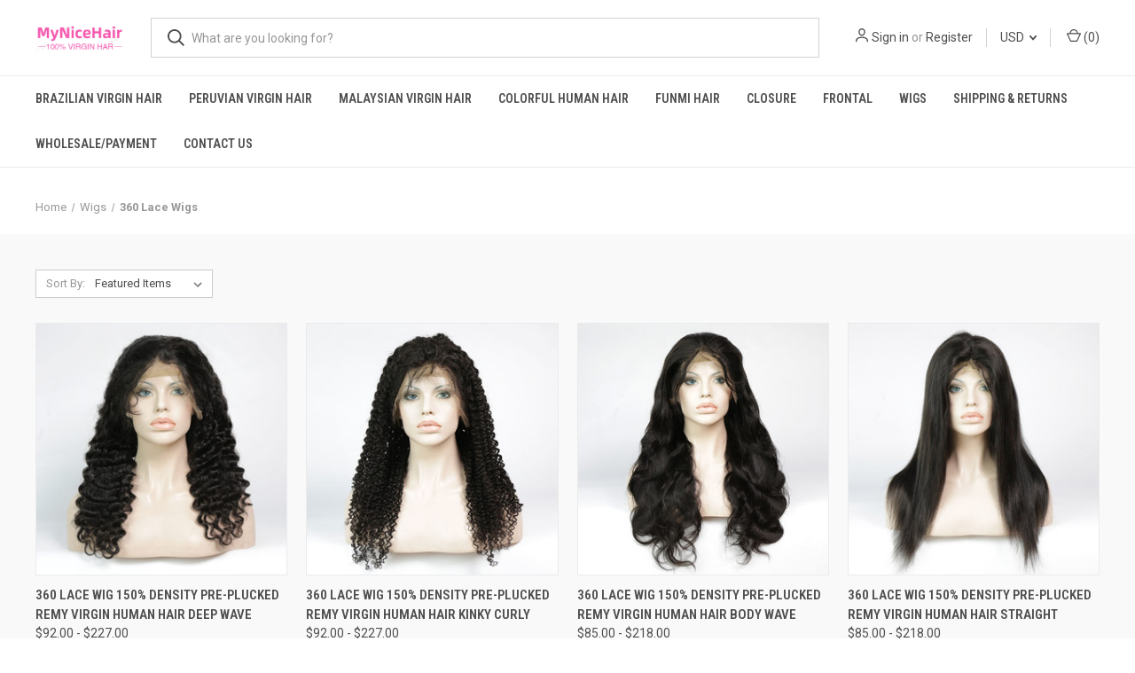

--- FILE ---
content_type: text/html; charset=UTF-8
request_url: https://mynicehair.com/wigs/360-lace-wigs/
body_size: 7459
content:



<!DOCTYPE html>
<html class="no-js" lang="en">
    <head>
        <title>Wigs - 360 Lace Wigs - Real Virgin human hair wigs and bundles</title>
        <link rel="dns-prefetch preconnect" href="https://cdn11.bigcommerce.com/s-39phinii6z" crossorigin><link rel="dns-prefetch preconnect" href="https://fonts.googleapis.com/" crossorigin><link rel="dns-prefetch preconnect" href="https://fonts.gstatic.com/" crossorigin>
        <meta name="keywords" content="High quality and top best virgin human hair , wholesale human hair online store"><link rel='canonical' href='https://mynicehair.com/wigs/360-lace-wigs/' /><meta name='platform' content='bigcommerce.stencil' />
        
        

        <link href="https://cdn11.bigcommerce.com/s-39phinii6z/product_images/icon1.gif?t=1564495444" rel="shortcut icon">
        <meta name="viewport" content="width=device-width, initial-scale=1, maximum-scale=1">

        <script>
            document.documentElement.className = document.documentElement.className.replace('no-js', 'js');
        </script>

        <script>
    function browserSupportsAllFeatures() {
        return window.Promise
            && window.fetch
            && window.URL
            && window.URLSearchParams
            && window.WeakMap
            // object-fit support
            && ('objectFit' in document.documentElement.style);
    }

    function loadScript(src) {
        var js = document.createElement('script');
        js.src = src;
        js.onerror = function () {
            console.error('Failed to load polyfill script ' + src);
        };
        document.head.appendChild(js);
    }

    if (!browserSupportsAllFeatures()) {
        loadScript('https://cdn11.bigcommerce.com/s-39phinii6z/stencil/020cec80-3f8a-0139-5ca9-0242ac11000e/e/6a3fea20-3f8a-0139-78a4-0242ac11000f/dist/theme-bundle.polyfills.js');
    }
</script>

        <script>
            window.lazySizesConfig = window.lazySizesConfig || {};
            window.lazySizesConfig.loadMode = 1;
        </script>
        <script async src="https://cdn11.bigcommerce.com/s-39phinii6z/stencil/020cec80-3f8a-0139-5ca9-0242ac11000e/e/6a3fea20-3f8a-0139-78a4-0242ac11000f/dist/theme-bundle.head_async.js"></script>

        <link href="https://fonts.googleapis.com/css?family=Roboto+Condensed:400,600%7CRoboto:400,700%7CBarlow:700&display=swap" rel="stylesheet">
        <link data-stencil-stylesheet href="https://cdn11.bigcommerce.com/s-39phinii6z/stencil/020cec80-3f8a-0139-5ca9-0242ac11000e/e/6a3fea20-3f8a-0139-78a4-0242ac11000f/css/theme-8ae39600-9810-0139-048b-5a7398253c37.css" rel="stylesheet">

        
<script type="text/javascript" src="https://checkout-sdk.bigcommerce.com/v1/loader.js" defer ></script>
<script type="text/javascript">
var BCData = {};
</script>

<script nonce="">
(function () {
    var xmlHttp = new XMLHttpRequest();

    xmlHttp.open('POST', 'https://bes.gcp.data.bigcommerce.com/nobot');
    xmlHttp.setRequestHeader('Content-Type', 'application/json');
    xmlHttp.send('{"store_id":"1000686709","timezone_offset":"0.0","timestamp":"2026-01-29T11:18:35.95806800Z","visit_id":"023c17bf-1da2-4986-943a-0cccf2717ffd","channel_id":1}');
})();
</script>

        

        <script>
            var theme_settings = {
                show_fast_cart: true,
                linksPerCol: 10,
            };
        </script>
    </head>
    <body>
        <svg data-src="https://cdn11.bigcommerce.com/s-39phinii6z/stencil/020cec80-3f8a-0139-5ca9-0242ac11000e/e/6a3fea20-3f8a-0139-78a4-0242ac11000f/img/icon-sprite.svg" class="icons-svg-sprite"></svg>

        <header class="header" role="banner">
    <a href="#" class="mobileMenu-toggle" data-mobile-menu-toggle="menu">
        <span class="mobileMenu-toggleIcon"></span>
    </a>

    <div class="header-logo--wrap">
        <div class="header-logo ">
            
            <div class="logo-and-toggle">
                <div class="desktopMenu-toggle">
                    <a href="javascript:void(0);" class="mobileMenu-toggle">
                        <span class="mobileMenu-toggleIcon"></span>
                    </a>
                </div>
                
                    <div class="logo-wrap"><a href="https://mynicehair.com/" class="header-logo__link">
        <div class="header-logo-image-container">
            <img class="header-logo-image" src="https://cdn11.bigcommerce.com/s-39phinii6z/images/stencil/original/_15896194116585_1589619772__95135.original.png" alt="MYNICEHAIR" title="MYNICEHAIR">
        </div>
</a>
</div>
            </div>
            
            <div class="quickSearchWrap" id="quickSearch" aria-hidden="true" tabindex="-1" data-prevent-quick-search-close>
                <div>
    <!-- snippet location forms_search -->
    <form class="form" action="/search.php">
        <fieldset class="form-fieldset">
            <div class="form-field">
                <label class="is-srOnly" for="search_query">Search</label>
                <input class="form-input" data-search-quick name="search_query" id="search_query" data-error-message="Search field cannot be empty." placeholder="What are you looking for?" autocomplete="off">
                <button type="submit" class="form-button">
                    <i class="icon" aria-hidden="true">
                        <svg><use xlink:href="#icon-search" /></svg>
                    </i>
                </button>
            </div>
        </fieldset>
    </form>
    <section class="quickSearchResults" data-bind="html: results"></section>
</div>
            </div>
            <div class="navUser-wrap">
                <nav class="navUser">
    <ul class="navUser-section navUser-section--alt">
        <li class="navUser-item navUser-item--account">
            <i class="icon" aria-hidden="true">
                <svg><use xlink:href="#icon-user" /></svg>
            </i>
                <a class="navUser-action"
                   href="/login.php"
                   aria-label="Sign in"
                >
                    Sign in
                </a>
                    <span>or</span> <a class="navUser-action" href="/login.php?action=create_account">Register</a>
        </li>
            <li class="navUser-item navUser-item-currency">
        <a class="navUser-action navUser-action--currencySelector has-dropdown" href="#" data-dropdown="currencySelection" aria-controls="currencySelection" aria-expanded="false">USD <i class="icon" aria-hidden="true"><svg><use xlink:href="#icon-downselector-small" /></svg></i></a>
        <ul class="dropdown-menu" id="currencySelection" data-dropdown-content aria-hidden="true" tabindex="-1">
            <li class="dropdown-menu-item">
                <a href="https://mynicehair.com/wigs/360-lace-wigs/?setCurrencyId=2"
                   data-currency-code="USD"
                   data-cart-currency-switch-url="https://mynicehair.com/cart/change-currency"
                   data-warning="Promotions and gift certificates that don&#x27;t apply to the new currency will be removed from your cart. Are you sure you want to continue?"
                >
                <strong>US Dollar</strong>
                </a>
            </li>
            <li class="dropdown-menu-item">
                <a href="https://mynicehair.com/wigs/360-lace-wigs/?setCurrencyId=3"
                   data-currency-code="AUD"
                   data-cart-currency-switch-url="https://mynicehair.com/cart/change-currency"
                   data-warning="Promotions and gift certificates that don&#x27;t apply to the new currency will be removed from your cart. Are you sure you want to continue?"
                >
                Australian Dollar
                </a>
            </li>
            <li class="dropdown-menu-item">
                <a href="https://mynicehair.com/wigs/360-lace-wigs/?setCurrencyId=4"
                   data-currency-code="EUR"
                   data-cart-currency-switch-url="https://mynicehair.com/cart/change-currency"
                   data-warning="Promotions and gift certificates that don&#x27;t apply to the new currency will be removed from your cart. Are you sure you want to continue?"
                >
                Euro
                </a>
            </li>
            <li class="dropdown-menu-item">
                <a href="https://mynicehair.com/wigs/360-lace-wigs/?setCurrencyId=5"
                   data-currency-code="CAD"
                   data-cart-currency-switch-url="https://mynicehair.com/cart/change-currency"
                   data-warning="Promotions and gift certificates that don&#x27;t apply to the new currency will be removed from your cart. Are you sure you want to continue?"
                >
                Canadian Dollar
                </a>
            </li>
            <li class="dropdown-menu-item">
                <a href="https://mynicehair.com/wigs/360-lace-wigs/?setCurrencyId=6"
                   data-currency-code="GBP"
                   data-cart-currency-switch-url="https://mynicehair.com/cart/change-currency"
                   data-warning="Promotions and gift certificates that don&#x27;t apply to the new currency will be removed from your cart. Are you sure you want to continue?"
                >
                British Pound
                </a>
            </li>
        </ul>
    </li>
        <li class="navUser-item navUser-item--mobile-search">
            <i class="icon" aria-hidden="true">
                <svg><use xlink:href="#icon-search" /></svg>
            </i>
        </li>
        <li class="navUser-item navUser-item--cart">
            <a
                class="navUser-action"
                data-cart-preview
                data-dropdown="cart-preview-dropdown"
                data-options="align:right"
                href="/cart.php">
                <i class="icon" aria-hidden="true">
                    <svg><use xlink:href="#icon-cart" /></svg>
                </i>
                (<span class=" cart-quantity"></span>)
            </a>

            <div class="dropdown-menu" id="cart-preview-dropdown" data-dropdown-content aria-hidden="true"></div>
        </li>
    </ul>
</nav>
            </div>
        </div>
    </div>

    <div class="navPages-container" id="menu" data-menu>
        <span class="mobile-closeNav">
    <i class="icon" aria-hidden="true">
        <svg><use xlink:href="#icon-close-large" /></svg>
    </i>
    close
</span>
<nav class="navPages">
    <ul class="navPages-list navPages-list--user 5765697a656e20596f756e67">
            <li class="navPages-item">
                <i class="icon" aria-hidden="true">
                    <svg><use xlink:href="#icon-user" /></svg>
                </i>
                <a class="navPages-action" href="/login.php">Sign in</a>
                    or
                    <a class="navPages-action"
                       href="/login.php?action=create_account"
                       aria-label="Register"
                    >
                        Register
                    </a>
            </li>
            <li class="navPages-item navPages-item--currency">
                <a class="navPages-action has-subMenu" href="#" data-collapsible="navPages-currency" aria-controls="navPages-currency" aria-expanded="false">
                    USD <i class="icon navPages-action-moreIcon" aria-hidden="true"><svg><use xmlns:xlink="http://www.w3.org/1999/xlink" xlink:href="#icon-chevron-down"></use></svg></i>
                </a>
                <div class="navPage-subMenu" id="navPages-currency" aria-hidden="true" tabindex="-1">
                    <ul class="navPage-subMenu-list">
                        <li class="navPage-subMenu-item">
                            <a class="navPage-subMenu-action navPages-action" href="https://mynicehair.com/wigs/360-lace-wigs/?setCurrencyId=2">
                                    <strong>US Dollar</strong>
                            </a>
                        </li>
                        <li class="navPage-subMenu-item">
                            <a class="navPage-subMenu-action navPages-action" href="https://mynicehair.com/wigs/360-lace-wigs/?setCurrencyId=3">
                                    Australian Dollar
                            </a>
                        </li>
                        <li class="navPage-subMenu-item">
                            <a class="navPage-subMenu-action navPages-action" href="https://mynicehair.com/wigs/360-lace-wigs/?setCurrencyId=4">
                                    Euro
                            </a>
                        </li>
                        <li class="navPage-subMenu-item">
                            <a class="navPage-subMenu-action navPages-action" href="https://mynicehair.com/wigs/360-lace-wigs/?setCurrencyId=5">
                                    Canadian Dollar
                            </a>
                        </li>
                        <li class="navPage-subMenu-item">
                            <a class="navPage-subMenu-action navPages-action" href="https://mynicehair.com/wigs/360-lace-wigs/?setCurrencyId=6">
                                    British Pound
                            </a>
                        </li>
                    </ul>
                </div>
            </li>
    </ul>
    <ul class="navPages-list navPages-mega navPages-mainNav">
            <li class="navPages-item">
                <a class="navPages-action"
   href="https://mynicehair.com/brazilian-virgin-hair-c-2/"
   aria-label="Brazilian Virgin Hair"
>
    Brazilian Virgin Hair
</a>
            </li>
            <li class="navPages-item">
                <a class="navPages-action"
   href="https://mynicehair.com/peruvian-virgin-hair-c-3/"
   aria-label="Peruvian Virgin Hair"
>
    Peruvian Virgin Hair
</a>
            </li>
            <li class="navPages-item">
                <a class="navPages-action"
   href="https://mynicehair.com/malaysian-virgin-hair-c-4/"
   aria-label="Malaysian Virgin Hair"
>
    Malaysian Virgin Hair
</a>
            </li>
            <li class="navPages-item">
                <a class="navPages-action"
   href="https://mynicehair.com/hair-weavings/coloured-human-hair/"
   aria-label="Colorful Human hair"
>
    Colorful Human hair
</a>
            </li>
            <li class="navPages-item">
                <a class="navPages-action"
   href="https://mynicehair.com/double-drawn-funmi-hair/"
   aria-label="Funmi Hair"
>
    Funmi Hair
</a>
            </li>
            <li class="navPages-item">
                <a class="navPages-action has-subMenu"
   href="https://mynicehair.com/closure-c-23/"
   data-collapsible="navPages-31"
>
    Closure
    <i class="icon navPages-action-moreIcon" aria-hidden="true">
        <svg><use xlink:href="#icon-chevron-down" /></svg>
    </i>
</a>
<div class="column-menu navPage-subMenu" id="navPages-31" aria-hidden="true" tabindex="-1">
    <ul class="navPage-subMenu-list">
            <li class="navPage-subMenu-item">
                <i class="icon navPages-action-moreIcon" aria-hidden="true"><svg><use xlink:href="#icon-chevron-right" /></svg></i>
                <a class="navPage-subMenu-action navPages-action" href="https://mynicehair.com/lace-top-closure-c-23_6/">Transparent Lace 4X4</a>
                
            </li>
            <li class="navPage-subMenu-item">
                <i class="icon navPages-action-moreIcon" aria-hidden="true"><svg><use xlink:href="#icon-chevron-right" /></svg></i>
                <a class="navPage-subMenu-action navPages-action" href="https://mynicehair.com/closure/hd-swiss-lace-4x4/">HD Swiss lace 4x4</a>
                
            </li>
            <li class="navPage-subMenu-item">
                <i class="icon navPages-action-moreIcon" aria-hidden="true"><svg><use xlink:href="#icon-chevron-right" /></svg></i>
                <a class="navPage-subMenu-action navPages-action" href="https://mynicehair.com/closure/2x6-5x5-6x6/">Transparent Lace 2X6 5x5 6x6 </a>
                
            </li>
    </ul>
</div>
            </li>
            <li class="navPages-item">
                <a class="navPages-action has-subMenu"
   href="https://mynicehair.com/frontal/"
   data-collapsible="navPages-49"
>
    Frontal
    <i class="icon navPages-action-moreIcon" aria-hidden="true">
        <svg><use xlink:href="#icon-chevron-down" /></svg>
    </i>
</a>
<div class="column-menu navPage-subMenu" id="navPages-49" aria-hidden="true" tabindex="-1">
    <ul class="navPage-subMenu-list">
            <li class="navPage-subMenu-item">
                <i class="icon navPages-action-moreIcon" aria-hidden="true"><svg><use xlink:href="#icon-chevron-right" /></svg></i>
                <a class="navPage-subMenu-action navPages-action" href="https://mynicehair.com/frontal/lace-frontal/">Transparent Lace Frontal</a>
                
            </li>
            <li class="navPage-subMenu-item">
                <i class="icon navPages-action-moreIcon" aria-hidden="true"><svg><use xlink:href="#icon-chevron-right" /></svg></i>
                <a class="navPage-subMenu-action navPages-action" href="https://mynicehair.com/frontal/hd-swiss-lace-frontal/">HD Swiss lace Frontal</a>
                
            </li>
            <li class="navPage-subMenu-item">
                <i class="icon navPages-action-moreIcon" aria-hidden="true"><svg><use xlink:href="#icon-chevron-right" /></svg></i>
                <a class="navPage-subMenu-action navPages-action" href="https://mynicehair.com/frontal/360-full-lace-frontal/">360 Full Lace Frontal</a>
                
            </li>
    </ul>
</div>
            </li>
            <li class="navPages-item">
                <a class="navPages-action has-subMenu activePage"
   href="https://mynicehair.com/wigs-c-25/"
   data-collapsible="navPages-35"
>
    Wigs
    <i class="icon navPages-action-moreIcon" aria-hidden="true">
        <svg><use xlink:href="#icon-chevron-down" /></svg>
    </i>
</a>
<div class="column-menu navPage-subMenu" id="navPages-35" aria-hidden="true" tabindex="-1">
    <ul class="navPage-subMenu-list">
            <li class="navPage-subMenu-item">
                <i class="icon navPages-action-moreIcon" aria-hidden="true"><svg><use xlink:href="#icon-chevron-right" /></svg></i>
                <a class="navPage-subMenu-action navPages-action" href="https://mynicehair.com/wigs/closure-wig/">Closure Wig</a>
                
            </li>
            <li class="navPage-subMenu-item">
                <i class="icon navPages-action-moreIcon" aria-hidden="true"><svg><use xlink:href="#icon-chevron-right" /></svg></i>
                <a class="navPage-subMenu-action navPages-action" href="https://mynicehair.com/lace-front-wigs-c-25_9/">Lace Front Wigs</a>
                    <i class="icon navPages-action-moreIcon navPages-action-closed" aria-hidden="true"><svg><use xlink:href="#icon-plus" /></svg></i>
                    <i class="icon navPages-action-moreIcon navPages-action-open" aria-hidden="true"><svg><use xlink:href="#icon-minus" /></svg></i>
                
            </li>
                    <li class="navPage-childList-item">
                        <a class="navPage-childList-action navPages-action" href="https://mynicehair.com/wigs/lace-front-wigs/1b-black-lace-front-wig/">1B# Black Lace Front Wig</a>
                    </li>
                    <li class="navPage-childList-item">
                        <a class="navPage-childList-action navPages-action" href="https://mynicehair.com/wigs/lace-front-wigs/colorful-lace-front-wig/">Colorful Lace Front Wig</a>
                    </li>
            <li class="navPage-subMenu-item">
                <i class="icon navPages-action-moreIcon" aria-hidden="true"><svg><use xlink:href="#icon-chevron-right" /></svg></i>
                <a class="navPage-subMenu-action navPages-action activePage" href="https://mynicehair.com/wigs/360-lace-wigs/">360 Lace Wigs</a>
                
            </li>
            <li class="navPage-subMenu-item">
                <i class="icon navPages-action-moreIcon" aria-hidden="true"><svg><use xlink:href="#icon-chevron-right" /></svg></i>
                <a class="navPage-subMenu-action navPages-action" href="https://mynicehair.com/full-lace-wigs-c-25_20/">Full Lace Wigs </a>
                
            </li>
    </ul>
</div>
            </li>
                <li class="navPages-item navPages-item--content-first">
                        <a class="navPages-action"
   href="https://mynicehair.com/shipping-returns/"
   aria-label="Shipping &amp; Returns"
>
    Shipping &amp; Returns
</a>
                </li>
                <li class="navPages-item">
                        <a class="navPages-action"
   href="https://mynicehair.com/wholesale/"
   aria-label="wholesale/Payment"
>
    wholesale/Payment
</a>
                </li>
                <li class="navPages-item">
                        <a class="navPages-action"
   href="https://mynicehair.com/contact/"
   aria-label="Contact Us"
>
    Contact Us
</a>
                </li>
    </ul>
    <ul class="navPages-list navPages-list--user">
    </ul>
</nav>
    </div>
    
    <script>var clicky_site_ids = clicky_site_ids || []; clicky_site_ids.push(101297532);</script>
<script async src="//static.getclicky.com/js"></script>

<!-- Load Facebook SDK for JavaScript -->
      <div id="fb-root"></div>
      <script>
        window.fbAsyncInit = function() {
          FB.init({
            xfbml            : true,
            version          : 'v9.0'
          });
        };

        (function(d, s, id) {
        var js, fjs = d.getElementsByTagName(s)[0];
        if (d.getElementById(id)) return;
        js = d.createElement(s); js.id = id;
        js.src = 'https://connect.facebook.net/en_US/sdk/xfbml.customerchat.js';
        fjs.parentNode.insertBefore(js, fjs);
      }(document, 'script', 'facebook-jssdk'));</script>

      <!-- Your Chat Plugin code -->
      <div class="fb-customerchat"
        attribution=setup_tool
        page_id="109431197410621">
      </div>
      
</header>



<div data-content-region="header_bottom--global"></div>
<div data-content-region="header_bottom"></div>

        <div class="body " id='main-content' data-currency-code="USD">
     
    
<div class="page page--category">
    <section class="page-content container">
        <nav aria-label="Breadcrumb">
    <ol class="breadcrumbs" itemscope itemtype="http://schema.org/BreadcrumbList">
                <li class="breadcrumb " itemprop="itemListElement" itemscope itemtype="http://schema.org/ListItem">
                    <a class="breadcrumb-label"
                       itemprop="item"
                       href="https://mynicehair.com/"
                       
                    >
                        <span itemprop="name">Home</span>
                    </a>
                    <meta itemprop="position" content="1" />
                </li>
                <li class="breadcrumb " itemprop="itemListElement" itemscope itemtype="http://schema.org/ListItem">
                    <a class="breadcrumb-label"
                       itemprop="item"
                       href="https://mynicehair.com/wigs-c-25/"
                       
                    >
                        <span itemprop="name">Wigs</span>
                    </a>
                    <meta itemprop="position" content="2" />
                </li>
                <li class="breadcrumb is-active" itemprop="itemListElement" itemscope itemtype="http://schema.org/ListItem">
                    <a class="breadcrumb-label"
                       itemprop="item"
                       href="https://mynicehair.com/wigs/360-lace-wigs/"
                       aria-current="page"
                    >
                        <span itemprop="name">360 Lace Wigs</span>
                    </a>
                    <meta itemprop="position" content="3" />
                </li>
    </ol>
</nav>
        <div data-content-region="category_below_header"></div>
        
    </section>
    
    <div class="main full grid-bg">
        <div class="container">
        
            <main class="page-content" id="product-listing-container">
                        <div class="sort-and-pagination">
        <form class="actionBar sort-products" method="get" data-sort-by>
    <fieldset class="form-fieldset actionBar-section">
    <div class="form-field">
        <label class="form-label" for="sort">Sort By:</label>
        <select class="form-select form-select--small" name="sort" id="sort">
            <option value="featured" selected>Featured Items</option>
            <option value="newest" >Newest Items</option>
            <option value="bestselling" >Best Selling</option>
            <option value="alphaasc" >A to Z</option>
            <option value="alphadesc" >Z to A</option>
            <option value="avgcustomerreview" >By Review</option>
            <option value="priceasc" >Price: Ascending</option>
            <option value="pricedesc" >Price: Descending</option>
        </select>
    </div>
</fieldset>

</form>
        <nav class="pagination" aria-label="pagination">
    <ul class="pagination-list">

    </ul>
</nav>
    </div>

    <form action="/compare" method='POST'  data-product-compare>
                <ul class="productGrid">
    <li class="product">
            <article class="card  " >
    <figure class="card-figure">


        <a href="https://mynicehair.com/360-lace-wig-150-density-pre-plucked-remy-virgin-human-hair-deep-wave/" >
            <div class="card-img-container">
                <img class="card-image lazyload" data-sizes="auto" src="https://cdn11.bigcommerce.com/s-39phinii6z/stencil/020cec80-3f8a-0139-5ca9-0242ac11000e/e/6a3fea20-3f8a-0139-78a4-0242ac11000f/img/loading.svg" data-src="https://cdn11.bigcommerce.com/s-39phinii6z/images/stencil/300x300/products/175/721/025A8482__78071.1577160266.jpg?c=2" alt="360 Lace Wig 150% Density Pre-plucked Remy Virgin Human Hair Deep Wave" title="360 Lace Wig 150% Density Pre-plucked Remy Virgin Human Hair Deep Wave">
            </div>
        </a>
            <figcaption class="card-figcaption">
                <div class="card-figcaption-body">
                    <div class="card-figcaption--action-buttons">
                                <a class="button button--secondary button--small card-figcaption-button quickview" data-product-id="175">Quick view</a>
                                <a href="https://mynicehair.com/360-lace-wig-150-density-pre-plucked-remy-virgin-human-hair-deep-wave/" data-event-type="product-click" class="button button--small card-figcaption-button" data-product-id="175">View Options</a>
                    </div>
                </div>
            </figcaption>
    </figure>
    <div class="card-body">
        <div>
            <h4 class="card-title">
                <a href="https://mynicehair.com/360-lace-wig-150-density-pre-plucked-remy-virgin-human-hair-deep-wave/" >360 Lace Wig 150% Density Pre-plucked Remy Virgin Human Hair Deep Wave</a>
            </h4>
            <div class="card-text" data-test-info-type="price">
                    
            <div class="price-section price-section--withoutTax rrp-price--withoutTax" style="display: none;">
            
            <span data-product-rrp-price-without-tax class="price price--rrp">
                
            </span>
        </div>
    <div class="price-section price-section--withoutTax non-sale-price--withoutTax" style="display: none;">
        
        <span data-product-non-sale-price-without-tax class="price price--non-sale">
            
        </span>
    </div>
    <div class="price-section price-section--withoutTax" >
        <span class="price-label"></span>
        <span class="price-now-label" style="display: none;"></span>
        <span data-product-price-without-tax class="price price--withoutTax">$92.00 - $227.00</span>
    </div>

            </div>

                    <p></p>
        </div>

        <div class="card-details">
            
                    </div>
    </div>
</article>
    </li>
    <li class="product">
            <article class="card  " >
    <figure class="card-figure">


        <a href="https://mynicehair.com/360-lace-wig-150-density-pre-plucked-remy-virgin-human-hair-kinky-curly/" >
            <div class="card-img-container">
                <img class="card-image lazyload" data-sizes="auto" src="https://cdn11.bigcommerce.com/s-39phinii6z/stencil/020cec80-3f8a-0139-5ca9-0242ac11000e/e/6a3fea20-3f8a-0139-78a4-0242ac11000f/img/loading.svg" data-src="https://cdn11.bigcommerce.com/s-39phinii6z/images/stencil/300x300/products/174/713/025A8360__41255.1577158945.jpg?c=2" alt="360 Lace Wig 150% Density Pre-plucked Remy Virgin Human Hair Kinky Curly" title="360 Lace Wig 150% Density Pre-plucked Remy Virgin Human Hair Kinky Curly">
            </div>
        </a>
            <figcaption class="card-figcaption">
                <div class="card-figcaption-body">
                    <div class="card-figcaption--action-buttons">
                                <a class="button button--secondary button--small card-figcaption-button quickview" data-product-id="174">Quick view</a>
                                <a href="https://mynicehair.com/360-lace-wig-150-density-pre-plucked-remy-virgin-human-hair-kinky-curly/" data-event-type="product-click" class="button button--small card-figcaption-button" data-product-id="174">View Options</a>
                    </div>
                </div>
            </figcaption>
    </figure>
    <div class="card-body">
        <div>
            <h4 class="card-title">
                <a href="https://mynicehair.com/360-lace-wig-150-density-pre-plucked-remy-virgin-human-hair-kinky-curly/" >360 Lace Wig 150% Density Pre-plucked Remy Virgin Human Hair Kinky Curly</a>
            </h4>
            <div class="card-text" data-test-info-type="price">
                    
            <div class="price-section price-section--withoutTax rrp-price--withoutTax" style="display: none;">
            
            <span data-product-rrp-price-without-tax class="price price--rrp">
                
            </span>
        </div>
    <div class="price-section price-section--withoutTax non-sale-price--withoutTax" style="display: none;">
        
        <span data-product-non-sale-price-without-tax class="price price--non-sale">
            
        </span>
    </div>
    <div class="price-section price-section--withoutTax" >
        <span class="price-label"></span>
        <span class="price-now-label" style="display: none;"></span>
        <span data-product-price-without-tax class="price price--withoutTax">$92.00 - $227.00</span>
    </div>

            </div>

                    <p></p>
        </div>

        <div class="card-details">
            
                    </div>
    </div>
</article>
    </li>
    <li class="product">
            <article class="card  " >
    <figure class="card-figure">


        <a href="https://mynicehair.com/360-lace-wig-150-density-pre-plucked-remy-virgin-human-hair-body-wave/" >
            <div class="card-img-container">
                <img class="card-image lazyload" data-sizes="auto" src="https://cdn11.bigcommerce.com/s-39phinii6z/stencil/020cec80-3f8a-0139-5ca9-0242ac11000e/e/6a3fea20-3f8a-0139-78a4-0242ac11000f/img/loading.svg" data-src="https://cdn11.bigcommerce.com/s-39phinii6z/images/stencil/300x300/products/173/712/025A8294__50875.1577157583.jpg?c=2" alt="360 Lace Wig 150% Density Pre-plucked Remy Virgin Human Hair Body Wave" title="360 Lace Wig 150% Density Pre-plucked Remy Virgin Human Hair Body Wave">
            </div>
        </a>
            <figcaption class="card-figcaption">
                <div class="card-figcaption-body">
                    <div class="card-figcaption--action-buttons">
                                <a class="button button--secondary button--small card-figcaption-button quickview" data-product-id="173">Quick view</a>
                                <a href="https://mynicehair.com/360-lace-wig-150-density-pre-plucked-remy-virgin-human-hair-body-wave/" data-event-type="product-click" class="button button--small card-figcaption-button" data-product-id="173">View Options</a>
                    </div>
                </div>
            </figcaption>
    </figure>
    <div class="card-body">
        <div>
            <h4 class="card-title">
                <a href="https://mynicehair.com/360-lace-wig-150-density-pre-plucked-remy-virgin-human-hair-body-wave/" >360 Lace Wig 150% Density Pre-plucked Remy Virgin Human Hair Body Wave</a>
            </h4>
            <div class="card-text" data-test-info-type="price">
                    
            <div class="price-section price-section--withoutTax rrp-price--withoutTax" style="display: none;">
            
            <span data-product-rrp-price-without-tax class="price price--rrp">
                
            </span>
        </div>
    <div class="price-section price-section--withoutTax non-sale-price--withoutTax" style="display: none;">
        
        <span data-product-non-sale-price-without-tax class="price price--non-sale">
            
        </span>
    </div>
    <div class="price-section price-section--withoutTax" >
        <span class="price-label"></span>
        <span class="price-now-label" style="display: none;"></span>
        <span data-product-price-without-tax class="price price--withoutTax">$85.00 - $218.00</span>
    </div>

            </div>

                    <p></p>
        </div>

        <div class="card-details">
            
                    </div>
    </div>
</article>
    </li>
    <li class="product">
            <article class="card  " >
    <figure class="card-figure">


        <a href="https://mynicehair.com/remy-virgin-pre-plucked-360-lace-wig-straight-human-hair/" >
            <div class="card-img-container">
                <img class="card-image lazyload" data-sizes="auto" src="https://cdn11.bigcommerce.com/s-39phinii6z/stencil/020cec80-3f8a-0139-5ca9-0242ac11000e/e/6a3fea20-3f8a-0139-78a4-0242ac11000f/img/loading.svg" data-src="https://cdn11.bigcommerce.com/s-39phinii6z/images/stencil/300x300/products/172/699/025A8343__91901.1577153632.jpg?c=2" alt="360 Lace Wig 150% Density Pre-plucked Remy Virgin Human Hair Straight" title="360 Lace Wig 150% Density Pre-plucked Remy Virgin Human Hair Straight">
            </div>
        </a>
            <figcaption class="card-figcaption">
                <div class="card-figcaption-body">
                    <div class="card-figcaption--action-buttons">
                                <a class="button button--secondary button--small card-figcaption-button quickview" data-product-id="172">Quick view</a>
                                <a href="https://mynicehair.com/remy-virgin-pre-plucked-360-lace-wig-straight-human-hair/" data-event-type="product-click" class="button button--small card-figcaption-button" data-product-id="172">View Options</a>
                    </div>
                </div>
            </figcaption>
    </figure>
    <div class="card-body">
        <div>
            <h4 class="card-title">
                <a href="https://mynicehair.com/remy-virgin-pre-plucked-360-lace-wig-straight-human-hair/" >360 Lace Wig 150% Density Pre-plucked Remy Virgin Human Hair Straight</a>
            </h4>
            <div class="card-text" data-test-info-type="price">
                    
            <div class="price-section price-section--withoutTax rrp-price--withoutTax" style="display: none;">
            
            <span data-product-rrp-price-without-tax class="price price--rrp">
                
            </span>
        </div>
    <div class="price-section price-section--withoutTax non-sale-price--withoutTax" style="display: none;">
        
        <span data-product-non-sale-price-without-tax class="price price--non-sale">
            
        </span>
    </div>
    <div class="price-section price-section--withoutTax" >
        <span class="price-label"></span>
        <span class="price-now-label" style="display: none;"></span>
        <span data-product-price-without-tax class="price price--withoutTax">$85.00 - $218.00</span>
    </div>

            </div>

                    <p></p>
        </div>

        <div class="card-details">
            
                    </div>
    </div>
</article>
    </li>
</ul>
    </form>

    <nav class="pagination" aria-label="pagination">
    <ul class="pagination-list">

    </ul>
</nav>
                <div data-content-region="category_below_content"></div>
            </main>
        </div>
    </div>
</div>


     
    <div id="modal" class="modal" data-reveal data-prevent-quick-search-close>
    <a href="#" class="modal-close" aria-label="Close" role="button">
        <span aria-hidden="true">&#215;</span>
    </a>
    <div class="modal-content"></div>
    <div class="loadingOverlay"></div>
</div>
    <div id="alert-modal" class="modal modal--alert modal--small" data-reveal data-prevent-quick-search-close>
    <div class="swal2-icon swal2-error swal2-icon-show"><span class="swal2-x-mark"><span class="swal2-x-mark-line-left"></span><span class="swal2-x-mark-line-right"></span></span></div>

    <div class="modal-content"></div>

    <div class="button-container"><button type="button" class="confirm button" data-reveal-close>OK</button></div>
</div>
</div>
        
    <div class="footer-newsletter">
        <h5>Newsletter Signup</h5>

<form class="form" action="/subscribe.php" method="post">
    <fieldset class="form-fieldset">
        <input type="hidden" name="action" value="subscribe">
        <input type="hidden" name="nl_first_name" value="bc">
        <input type="hidden" name="check" value="1">
        <div class="form-field">
            <label class="form-label is-srOnly" for="nl_email">Email Address</label>
            <div class="form-prefixPostfix wrap">
                <i class="icon" aria-hidden="true">
                    <svg><use xlink:href="#icon-mail" /></svg>
                </i>
                <input class="form-input" id="nl_email" name="nl_email" type="email" value="" placeholder="Enter your email address">
                <input class="button form-prefixPostfix-button--postfix" type="submit" value="Subscribe">
            </div>
        </div>
    </fieldset>
</form>
    </div>
                    
<footer class="footer" role="contentinfo">
    <div class="container">
        <section class="footer-info 4a616d6573">
            <article class="footer-info-col footer-info-dropdown footer-info-col--small" data-section-type="footer-categories">
                <h5 class="footer-info-heading">
                    Categories
                    <i class="icon" aria-hidden="true">
                        <svg><use xlink:href="#icon-downselector" /></svg>
                    </i>
                </h5>
                <ul class="footer-info-list">
                        <li>
                            <a href="https://mynicehair.com/brazilian-virgin-hair-c-2/">Brazilian Virgin Hair</a>
                        </li>
                        <li>
                            <a href="https://mynicehair.com/peruvian-virgin-hair-c-3/">Peruvian Virgin Hair</a>
                        </li>
                        <li>
                            <a href="https://mynicehair.com/malaysian-virgin-hair-c-4/">Malaysian Virgin Hair</a>
                        </li>
                        <li>
                            <a href="https://mynicehair.com/hair-weavings/coloured-human-hair/">Colorful Human hair</a>
                        </li>
                        <li>
                            <a href="https://mynicehair.com/double-drawn-funmi-hair/">Funmi Hair</a>
                        </li>
                        <li>
                            <a href="https://mynicehair.com/closure-c-23/">Closure</a>
                        </li>
                        <li>
                            <a href="https://mynicehair.com/frontal/">Frontal</a>
                        </li>
                        <li>
                            <a href="https://mynicehair.com/wigs-c-25/">Wigs</a>
                        </li>
                </ul>
            </article>

            <article class="footer-info-col footer-info-dropdown footer-info-col--small" data-section-type="footer-webPages">
                <h5 class="footer-info-heading">
                    Information
                    <i class="icon" aria-hidden="true">
                        <svg><use xlink:href="#icon-downselector" /></svg>
                    </i>
                </h5>
                <ul class="footer-info-list">
                        <li>
                            <a href="https://mynicehair.com/shipping-returns/">Shipping &amp; Returns</a>
                        </li>
                        <li>
                            <a href="https://mynicehair.com/wholesale/">wholesale/Payment</a>
                        </li>
                        <li>
                            <a href="https://mynicehair.com/contact/">Contact Us</a>
                        </li>
                    <li>
                        <a href="/sitemap.php">Sitemap</a>
                    </li>
                </ul>
            </article>
        
            
                <article class="footer-info-col footer-mobile-limited footer-info-col--small" data-section-type="footer-webPages">
                    <h5 class="footer-info-heading">Follow Us</h5>
                        <ul class="socialLinks socialLinks--alt">
            <li class="socialLinks-item">
                <a class="icon icon--facebook" href="https://www.facebook.com/humanhair.mynicehair/" target="_blank" rel="noopener">
                    <svg><use xlink:href="#icon-facebook" /></svg>
                </a>
            </li>
    </ul>
                </article>
            
                <article class="footer-info-col footer-mobile-limited footer-info-col--small" data-section-type="storeInfo">
                    <h5 class="footer-info-heading footer-store-name">Real Virgin human hair wigs and bundles</h5>
                    <address>::::::Contact Us::::::<br>
Email:mynicehair@hotmail.com<br>
Whatsapp:+86 132 5054 5064<br>
Whatsapp:+86 186 8057 9700<br>
Whatsapp:+86 133 1877 7701</address>
                </article>
        </section>
        
        <div class="footer-copyright">
                <div class="footer-payment-icons">
        <svg class="footer-payment-icon"><use xlink:href="#icon-logo-discover"></use></svg>
        <svg class="footer-payment-icon"><use xlink:href="#icon-logo-mastercard"></use></svg>
        <svg class="footer-payment-icon"><use xlink:href="#icon-logo-paypal"></use></svg>
        <svg class="footer-payment-icon"><use xlink:href="#icon-logo-visa"></use></svg>
        <svg class="footer-payment-icon"><use xlink:href="#icon-logo-klarna"></use></svg>
    </div>
                <p class="powered-by">&copy; 2026 Real Virgin human hair wigs and bundles </p>
        </div>
        
    </div>
</footer>

        <script>window.__webpack_public_path__ = "https://cdn11.bigcommerce.com/s-39phinii6z/stencil/020cec80-3f8a-0139-5ca9-0242ac11000e/e/6a3fea20-3f8a-0139-78a4-0242ac11000f/dist/";</script>
        <script src="https://cdn11.bigcommerce.com/s-39phinii6z/stencil/020cec80-3f8a-0139-5ca9-0242ac11000e/e/6a3fea20-3f8a-0139-78a4-0242ac11000f/dist/theme-bundle.main.js"></script>
        <script>
            window.stencilBootstrap("category", "{\"categoryProductsPerPage\":12,\"categoryId\":40,\"showAdminBar\":true,\"genericError\":\"Oops! Something went wrong.\",\"maintenanceModeSettings\":[],\"adminBarLanguage\":\"{\\\"locale\\\":\\\"en\\\",\\\"locales\\\":{\\\"admin.maintenance_header\\\":\\\"en\\\",\\\"admin.maintenance_tooltip\\\":\\\"en\\\",\\\"admin.maintenance_showstore_link\\\":\\\"en\\\",\\\"admin.prelaunch_header\\\":\\\"en\\\",\\\"admin.page_builder_link\\\":\\\"en\\\"},\\\"translations\\\":{\\\"admin.maintenance_header\\\":\\\"Your store is down for maintenance.\\\",\\\"admin.maintenance_tooltip\\\":\\\"Only administrators can view the store at the moment. Visit your control panel settings page to disable maintenance mode.\\\",\\\"admin.maintenance_showstore_link\\\":\\\"Click here to see what your visitors will see.\\\",\\\"admin.prelaunch_header\\\":\\\"Your storefront is private. Share your site with preview code:\\\",\\\"admin.page_builder_link\\\":\\\"Design this page in Page Builder\\\"}}\",\"urls\":{\"home\":\"https://mynicehair.com/\",\"account\":{\"index\":\"/account.php\",\"orders\":{\"all\":\"/account.php?action=order_status\",\"completed\":\"/account.php?action=view_orders\",\"save_new_return\":\"/account.php?action=save_new_return\"},\"update_action\":\"/account.php?action=update_account\",\"returns\":\"/account.php?action=view_returns\",\"addresses\":\"/account.php?action=address_book\",\"inbox\":\"/account.php?action=inbox\",\"send_message\":\"/account.php?action=send_message\",\"add_address\":\"/account.php?action=add_shipping_address\",\"wishlists\":{\"all\":\"/wishlist.php\",\"add\":\"/wishlist.php?action=addwishlist\",\"edit\":\"/wishlist.php?action=editwishlist\",\"delete\":\"/wishlist.php?action=deletewishlist\"},\"details\":\"/account.php?action=account_details\",\"recent_items\":\"/account.php?action=recent_items\"},\"brands\":\"https://mynicehair.com/brands/\",\"gift_certificate\":{\"purchase\":\"/giftcertificates.php\",\"redeem\":\"/giftcertificates.php?action=redeem\",\"balance\":\"/giftcertificates.php?action=balance\"},\"auth\":{\"login\":\"/login.php\",\"check_login\":\"/login.php?action=check_login\",\"create_account\":\"/login.php?action=create_account\",\"save_new_account\":\"/login.php?action=save_new_account\",\"forgot_password\":\"/login.php?action=reset_password\",\"send_password_email\":\"/login.php?action=send_password_email\",\"save_new_password\":\"/login.php?action=save_new_password\",\"logout\":\"/login.php?action=logout\"},\"product\":{\"post_review\":\"/postreview.php\"},\"cart\":\"/cart.php\",\"checkout\":{\"single_address\":\"/checkout\",\"multiple_address\":\"/checkout.php?action=multiple\"},\"rss\":{\"products\":[]},\"contact_us_submit\":\"/pages.php?action=sendContactForm\",\"search\":\"/search.php\",\"compare\":\"/compare\",\"sitemap\":\"/sitemap.php\",\"subscribe\":{\"action\":\"/subscribe.php\"}},\"secureBaseUrl\":\"https://mynicehair.com\",\"cartId\":null,\"channelId\":1,\"template\":\"pages/category\"}").load();
        </script>

        <script type="text/javascript" src="https://cdn11.bigcommerce.com/shared/js/csrf-protection-header-5eeddd5de78d98d146ef4fd71b2aedce4161903e.js"></script>
<script type="text/javascript" src="https://cdn11.bigcommerce.com/r-13b4d73df545be43006d5ce6a61d8d8fe83b97cd/javascript/visitor_stencil.js"></script>
<!-- Global site tag (gtag.js) - Google Ads: 976838509 -->
<script async src="https://www.googletagmanager.com/gtag/js?id=AW-976838509"></script>
<script>
  window.dataLayer = window.dataLayer || [];
  function gtag(){dataLayer.push(arguments);}
  gtag('js', new Date());

  gtag('config', 'AW-976838509');
</script>
<!-- Load Facebook SDK for JavaScript -->
      <div id="fb-root"></div>
      <script>
        window.fbAsyncInit = function() {
          FB.init({
            xfbml            : true,
            version          : 'v7.0'
          });
        };

        (function(d, s, id) {
        var js, fjs = d.getElementsByTagName(s)[0];
        if (d.getElementById(id)) return;
        js = d.createElement(s); js.id = id;
        js.src = 'https://connect.facebook.net/en_US/sdk/xfbml.customerchat.js';
        fjs.parentNode.insertBefore(js, fjs);
      }(document, 'script', 'facebook-jssdk'));</script>

      <!-- Your customer chat code -->
      <div class="fb-customerchat"
        attribution=setup_tool
        page_id="109431197410621">
      </div>


<script>var clicky_site_ids = clicky_site_ids || []; clicky_site_ids.push(101229118);</script>
<script async src="//static.getclicky.com/js"></script>

                <meta name="msvalidate.01" content="109268749C284A26DC7AE844649C0FD8" />

<!-- Global site tag (gtag.js) - Google Analytics -->
<script async src="https://www.googletagmanager.com/gtag/js?id=UA-155321777-1">
</script>
<script>
  window.dataLayer = window.dataLayer || [];
  function gtag(){dataLayer.push(arguments);}
  gtag('js', new Date());

  gtag('config', 'UA-155321777-1');
</script>

    </body>
</html>
